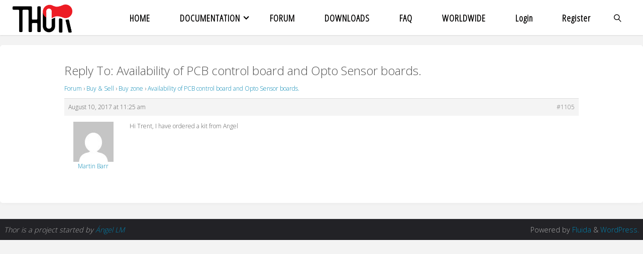

--- FILE ---
content_type: text/html; charset=UTF-8
request_url: http://thor.angel-lm.com/forums/reply/1-240/
body_size: 55673
content:
<!DOCTYPE html>
<html lang="en-US">
<head>
<meta name="viewport" content="width=device-width, user-scalable=yes, initial-scale=1.0">
<meta http-equiv="X-UA-Compatible" content="IE=edge" /><meta charset="UTF-8">
<link rel="profile" href="http://gmpg.org/xfn/11">
<title>Thor</title>
<meta name='robots' content='max-image-preview:large' />
<link rel='dns-prefetch' href='//fonts.googleapis.com' />
<link rel="alternate" type="application/rss+xml" title="Thor &raquo; Feed" href="http://thor.angel-lm.com/feed/" />
<link rel="alternate" type="application/rss+xml" title="Thor &raquo; Comments Feed" href="http://thor.angel-lm.com/comments/feed/" />
<link rel="alternate" title="oEmbed (JSON)" type="application/json+oembed" href="http://thor.angel-lm.com/wp-json/oembed/1.0/embed?url=http%3A%2F%2Fthor.angel-lm.com%2Fforums%2Freply%2F1-240%2F" />
<link rel="alternate" title="oEmbed (XML)" type="text/xml+oembed" href="http://thor.angel-lm.com/wp-json/oembed/1.0/embed?url=http%3A%2F%2Fthor.angel-lm.com%2Fforums%2Freply%2F1-240%2F&#038;format=xml" />
<style id='wp-img-auto-sizes-contain-inline-css'>
img:is([sizes=auto i],[sizes^="auto," i]){contain-intrinsic-size:3000px 1500px}
/*# sourceURL=wp-img-auto-sizes-contain-inline-css */
</style>
<style id='wp-emoji-styles-inline-css'>

	img.wp-smiley, img.emoji {
		display: inline !important;
		border: none !important;
		box-shadow: none !important;
		height: 1em !important;
		width: 1em !important;
		margin: 0 0.07em !important;
		vertical-align: -0.1em !important;
		background: none !important;
		padding: 0 !important;
	}
/*# sourceURL=wp-emoji-styles-inline-css */
</style>
<style id='wp-block-library-inline-css'>
:root{--wp-block-synced-color:#7a00df;--wp-block-synced-color--rgb:122,0,223;--wp-bound-block-color:var(--wp-block-synced-color);--wp-editor-canvas-background:#ddd;--wp-admin-theme-color:#007cba;--wp-admin-theme-color--rgb:0,124,186;--wp-admin-theme-color-darker-10:#006ba1;--wp-admin-theme-color-darker-10--rgb:0,107,160.5;--wp-admin-theme-color-darker-20:#005a87;--wp-admin-theme-color-darker-20--rgb:0,90,135;--wp-admin-border-width-focus:2px}@media (min-resolution:192dpi){:root{--wp-admin-border-width-focus:1.5px}}.wp-element-button{cursor:pointer}:root .has-very-light-gray-background-color{background-color:#eee}:root .has-very-dark-gray-background-color{background-color:#313131}:root .has-very-light-gray-color{color:#eee}:root .has-very-dark-gray-color{color:#313131}:root .has-vivid-green-cyan-to-vivid-cyan-blue-gradient-background{background:linear-gradient(135deg,#00d084,#0693e3)}:root .has-purple-crush-gradient-background{background:linear-gradient(135deg,#34e2e4,#4721fb 50%,#ab1dfe)}:root .has-hazy-dawn-gradient-background{background:linear-gradient(135deg,#faaca8,#dad0ec)}:root .has-subdued-olive-gradient-background{background:linear-gradient(135deg,#fafae1,#67a671)}:root .has-atomic-cream-gradient-background{background:linear-gradient(135deg,#fdd79a,#004a59)}:root .has-nightshade-gradient-background{background:linear-gradient(135deg,#330968,#31cdcf)}:root .has-midnight-gradient-background{background:linear-gradient(135deg,#020381,#2874fc)}:root{--wp--preset--font-size--normal:16px;--wp--preset--font-size--huge:42px}.has-regular-font-size{font-size:1em}.has-larger-font-size{font-size:2.625em}.has-normal-font-size{font-size:var(--wp--preset--font-size--normal)}.has-huge-font-size{font-size:var(--wp--preset--font-size--huge)}.has-text-align-center{text-align:center}.has-text-align-left{text-align:left}.has-text-align-right{text-align:right}.has-fit-text{white-space:nowrap!important}#end-resizable-editor-section{display:none}.aligncenter{clear:both}.items-justified-left{justify-content:flex-start}.items-justified-center{justify-content:center}.items-justified-right{justify-content:flex-end}.items-justified-space-between{justify-content:space-between}.screen-reader-text{border:0;clip-path:inset(50%);height:1px;margin:-1px;overflow:hidden;padding:0;position:absolute;width:1px;word-wrap:normal!important}.screen-reader-text:focus{background-color:#ddd;clip-path:none;color:#444;display:block;font-size:1em;height:auto;left:5px;line-height:normal;padding:15px 23px 14px;text-decoration:none;top:5px;width:auto;z-index:100000}html :where(.has-border-color){border-style:solid}html :where([style*=border-top-color]){border-top-style:solid}html :where([style*=border-right-color]){border-right-style:solid}html :where([style*=border-bottom-color]){border-bottom-style:solid}html :where([style*=border-left-color]){border-left-style:solid}html :where([style*=border-width]){border-style:solid}html :where([style*=border-top-width]){border-top-style:solid}html :where([style*=border-right-width]){border-right-style:solid}html :where([style*=border-bottom-width]){border-bottom-style:solid}html :where([style*=border-left-width]){border-left-style:solid}html :where(img[class*=wp-image-]){height:auto;max-width:100%}:where(figure){margin:0 0 1em}html :where(.is-position-sticky){--wp-admin--admin-bar--position-offset:var(--wp-admin--admin-bar--height,0px)}@media screen and (max-width:600px){html :where(.is-position-sticky){--wp-admin--admin-bar--position-offset:0px}}

/*# sourceURL=wp-block-library-inline-css */
</style><style id='global-styles-inline-css'>
:root{--wp--preset--aspect-ratio--square: 1;--wp--preset--aspect-ratio--4-3: 4/3;--wp--preset--aspect-ratio--3-4: 3/4;--wp--preset--aspect-ratio--3-2: 3/2;--wp--preset--aspect-ratio--2-3: 2/3;--wp--preset--aspect-ratio--16-9: 16/9;--wp--preset--aspect-ratio--9-16: 9/16;--wp--preset--color--black: #000000;--wp--preset--color--cyan-bluish-gray: #abb8c3;--wp--preset--color--white: #ffffff;--wp--preset--color--pale-pink: #f78da7;--wp--preset--color--vivid-red: #cf2e2e;--wp--preset--color--luminous-vivid-orange: #ff6900;--wp--preset--color--luminous-vivid-amber: #fcb900;--wp--preset--color--light-green-cyan: #7bdcb5;--wp--preset--color--vivid-green-cyan: #00d084;--wp--preset--color--pale-cyan-blue: #8ed1fc;--wp--preset--color--vivid-cyan-blue: #0693e3;--wp--preset--color--vivid-purple: #9b51e0;--wp--preset--color--accent-1: #0085b2;--wp--preset--color--accent-2: #f42b00;--wp--preset--color--headings: #333;--wp--preset--color--sitetext: #555;--wp--preset--color--sitebg: #fff;--wp--preset--gradient--vivid-cyan-blue-to-vivid-purple: linear-gradient(135deg,rgb(6,147,227) 0%,rgb(155,81,224) 100%);--wp--preset--gradient--light-green-cyan-to-vivid-green-cyan: linear-gradient(135deg,rgb(122,220,180) 0%,rgb(0,208,130) 100%);--wp--preset--gradient--luminous-vivid-amber-to-luminous-vivid-orange: linear-gradient(135deg,rgb(252,185,0) 0%,rgb(255,105,0) 100%);--wp--preset--gradient--luminous-vivid-orange-to-vivid-red: linear-gradient(135deg,rgb(255,105,0) 0%,rgb(207,46,46) 100%);--wp--preset--gradient--very-light-gray-to-cyan-bluish-gray: linear-gradient(135deg,rgb(238,238,238) 0%,rgb(169,184,195) 100%);--wp--preset--gradient--cool-to-warm-spectrum: linear-gradient(135deg,rgb(74,234,220) 0%,rgb(151,120,209) 20%,rgb(207,42,186) 40%,rgb(238,44,130) 60%,rgb(251,105,98) 80%,rgb(254,248,76) 100%);--wp--preset--gradient--blush-light-purple: linear-gradient(135deg,rgb(255,206,236) 0%,rgb(152,150,240) 100%);--wp--preset--gradient--blush-bordeaux: linear-gradient(135deg,rgb(254,205,165) 0%,rgb(254,45,45) 50%,rgb(107,0,62) 100%);--wp--preset--gradient--luminous-dusk: linear-gradient(135deg,rgb(255,203,112) 0%,rgb(199,81,192) 50%,rgb(65,88,208) 100%);--wp--preset--gradient--pale-ocean: linear-gradient(135deg,rgb(255,245,203) 0%,rgb(182,227,212) 50%,rgb(51,167,181) 100%);--wp--preset--gradient--electric-grass: linear-gradient(135deg,rgb(202,248,128) 0%,rgb(113,206,126) 100%);--wp--preset--gradient--midnight: linear-gradient(135deg,rgb(2,3,129) 0%,rgb(40,116,252) 100%);--wp--preset--font-size--small: 10px;--wp--preset--font-size--medium: 20px;--wp--preset--font-size--large: 25px;--wp--preset--font-size--x-large: 42px;--wp--preset--font-size--normal: 16px;--wp--preset--font-size--larger: 40px;--wp--preset--spacing--20: 0.44rem;--wp--preset--spacing--30: 0.67rem;--wp--preset--spacing--40: 1rem;--wp--preset--spacing--50: 1.5rem;--wp--preset--spacing--60: 2.25rem;--wp--preset--spacing--70: 3.38rem;--wp--preset--spacing--80: 5.06rem;--wp--preset--shadow--natural: 6px 6px 9px rgba(0, 0, 0, 0.2);--wp--preset--shadow--deep: 12px 12px 50px rgba(0, 0, 0, 0.4);--wp--preset--shadow--sharp: 6px 6px 0px rgba(0, 0, 0, 0.2);--wp--preset--shadow--outlined: 6px 6px 0px -3px rgb(255, 255, 255), 6px 6px rgb(0, 0, 0);--wp--preset--shadow--crisp: 6px 6px 0px rgb(0, 0, 0);}:where(.is-layout-flex){gap: 0.5em;}:where(.is-layout-grid){gap: 0.5em;}body .is-layout-flex{display: flex;}.is-layout-flex{flex-wrap: wrap;align-items: center;}.is-layout-flex > :is(*, div){margin: 0;}body .is-layout-grid{display: grid;}.is-layout-grid > :is(*, div){margin: 0;}:where(.wp-block-columns.is-layout-flex){gap: 2em;}:where(.wp-block-columns.is-layout-grid){gap: 2em;}:where(.wp-block-post-template.is-layout-flex){gap: 1.25em;}:where(.wp-block-post-template.is-layout-grid){gap: 1.25em;}.has-black-color{color: var(--wp--preset--color--black) !important;}.has-cyan-bluish-gray-color{color: var(--wp--preset--color--cyan-bluish-gray) !important;}.has-white-color{color: var(--wp--preset--color--white) !important;}.has-pale-pink-color{color: var(--wp--preset--color--pale-pink) !important;}.has-vivid-red-color{color: var(--wp--preset--color--vivid-red) !important;}.has-luminous-vivid-orange-color{color: var(--wp--preset--color--luminous-vivid-orange) !important;}.has-luminous-vivid-amber-color{color: var(--wp--preset--color--luminous-vivid-amber) !important;}.has-light-green-cyan-color{color: var(--wp--preset--color--light-green-cyan) !important;}.has-vivid-green-cyan-color{color: var(--wp--preset--color--vivid-green-cyan) !important;}.has-pale-cyan-blue-color{color: var(--wp--preset--color--pale-cyan-blue) !important;}.has-vivid-cyan-blue-color{color: var(--wp--preset--color--vivid-cyan-blue) !important;}.has-vivid-purple-color{color: var(--wp--preset--color--vivid-purple) !important;}.has-black-background-color{background-color: var(--wp--preset--color--black) !important;}.has-cyan-bluish-gray-background-color{background-color: var(--wp--preset--color--cyan-bluish-gray) !important;}.has-white-background-color{background-color: var(--wp--preset--color--white) !important;}.has-pale-pink-background-color{background-color: var(--wp--preset--color--pale-pink) !important;}.has-vivid-red-background-color{background-color: var(--wp--preset--color--vivid-red) !important;}.has-luminous-vivid-orange-background-color{background-color: var(--wp--preset--color--luminous-vivid-orange) !important;}.has-luminous-vivid-amber-background-color{background-color: var(--wp--preset--color--luminous-vivid-amber) !important;}.has-light-green-cyan-background-color{background-color: var(--wp--preset--color--light-green-cyan) !important;}.has-vivid-green-cyan-background-color{background-color: var(--wp--preset--color--vivid-green-cyan) !important;}.has-pale-cyan-blue-background-color{background-color: var(--wp--preset--color--pale-cyan-blue) !important;}.has-vivid-cyan-blue-background-color{background-color: var(--wp--preset--color--vivid-cyan-blue) !important;}.has-vivid-purple-background-color{background-color: var(--wp--preset--color--vivid-purple) !important;}.has-black-border-color{border-color: var(--wp--preset--color--black) !important;}.has-cyan-bluish-gray-border-color{border-color: var(--wp--preset--color--cyan-bluish-gray) !important;}.has-white-border-color{border-color: var(--wp--preset--color--white) !important;}.has-pale-pink-border-color{border-color: var(--wp--preset--color--pale-pink) !important;}.has-vivid-red-border-color{border-color: var(--wp--preset--color--vivid-red) !important;}.has-luminous-vivid-orange-border-color{border-color: var(--wp--preset--color--luminous-vivid-orange) !important;}.has-luminous-vivid-amber-border-color{border-color: var(--wp--preset--color--luminous-vivid-amber) !important;}.has-light-green-cyan-border-color{border-color: var(--wp--preset--color--light-green-cyan) !important;}.has-vivid-green-cyan-border-color{border-color: var(--wp--preset--color--vivid-green-cyan) !important;}.has-pale-cyan-blue-border-color{border-color: var(--wp--preset--color--pale-cyan-blue) !important;}.has-vivid-cyan-blue-border-color{border-color: var(--wp--preset--color--vivid-cyan-blue) !important;}.has-vivid-purple-border-color{border-color: var(--wp--preset--color--vivid-purple) !important;}.has-vivid-cyan-blue-to-vivid-purple-gradient-background{background: var(--wp--preset--gradient--vivid-cyan-blue-to-vivid-purple) !important;}.has-light-green-cyan-to-vivid-green-cyan-gradient-background{background: var(--wp--preset--gradient--light-green-cyan-to-vivid-green-cyan) !important;}.has-luminous-vivid-amber-to-luminous-vivid-orange-gradient-background{background: var(--wp--preset--gradient--luminous-vivid-amber-to-luminous-vivid-orange) !important;}.has-luminous-vivid-orange-to-vivid-red-gradient-background{background: var(--wp--preset--gradient--luminous-vivid-orange-to-vivid-red) !important;}.has-very-light-gray-to-cyan-bluish-gray-gradient-background{background: var(--wp--preset--gradient--very-light-gray-to-cyan-bluish-gray) !important;}.has-cool-to-warm-spectrum-gradient-background{background: var(--wp--preset--gradient--cool-to-warm-spectrum) !important;}.has-blush-light-purple-gradient-background{background: var(--wp--preset--gradient--blush-light-purple) !important;}.has-blush-bordeaux-gradient-background{background: var(--wp--preset--gradient--blush-bordeaux) !important;}.has-luminous-dusk-gradient-background{background: var(--wp--preset--gradient--luminous-dusk) !important;}.has-pale-ocean-gradient-background{background: var(--wp--preset--gradient--pale-ocean) !important;}.has-electric-grass-gradient-background{background: var(--wp--preset--gradient--electric-grass) !important;}.has-midnight-gradient-background{background: var(--wp--preset--gradient--midnight) !important;}.has-small-font-size{font-size: var(--wp--preset--font-size--small) !important;}.has-medium-font-size{font-size: var(--wp--preset--font-size--medium) !important;}.has-large-font-size{font-size: var(--wp--preset--font-size--large) !important;}.has-x-large-font-size{font-size: var(--wp--preset--font-size--x-large) !important;}
/*# sourceURL=global-styles-inline-css */
</style>

<style id='classic-theme-styles-inline-css'>
/*! This file is auto-generated */
.wp-block-button__link{color:#fff;background-color:#32373c;border-radius:9999px;box-shadow:none;text-decoration:none;padding:calc(.667em + 2px) calc(1.333em + 2px);font-size:1.125em}.wp-block-file__button{background:#32373c;color:#fff;text-decoration:none}
/*# sourceURL=/wp-includes/css/classic-themes.min.css */
</style>
<link rel='stylesheet' id='editorskit-frontend-css' href='http://thor.angel-lm.com/wp-content/plugins/block-options/build/style.build.css?ver=new' media='all' />
<link rel='stylesheet' id='bbp-default-css' href='http://thor.angel-lm.com/wp-content/plugins/bbpress/templates/default/css/bbpress.min.css?ver=2.6.14' media='all' />
<link rel='stylesheet' id='wpsm_counter-font-awesome-front-css' href='http://thor.angel-lm.com/wp-content/plugins/counter-number-showcase/assets/css/font-awesome/css/font-awesome.min.css?ver=6.9' media='all' />
<link rel='stylesheet' id='wpsm_counter_bootstrap-front-css' href='http://thor.angel-lm.com/wp-content/plugins/counter-number-showcase/assets/css/bootstrap-front.css?ver=6.9' media='all' />
<link rel='stylesheet' id='wpsm_counter_column-css' href='http://thor.angel-lm.com/wp-content/plugins/counter-number-showcase/assets/css/counter-column.css?ver=6.9' media='all' />
<link rel='stylesheet' id='bsp-css' href='http://thor.angel-lm.com/wp-content/plugins/bbp-style-pack/css/bspstyle.css?ver=1765131797' media='screen' />
<link rel='stylesheet' id='dashicons-css' href='http://thor.angel-lm.com/wp-includes/css/dashicons.min.css?ver=6.9' media='all' />
<link rel='stylesheet' id='bsp_quotes-css' href='http://thor.angel-lm.com/wp-content/plugins/bbp-style-pack/css/bspstyle-quotes.css?ver=1765131797' media='all' />
<link rel='stylesheet' id='fluida-themefonts-css' href='http://thor.angel-lm.com/wp-content/themes/fluida/resources/fonts/fontfaces.css?ver=1.8.8' media='all' />
<link rel='stylesheet' id='fluida-googlefonts-css' href='//fonts.googleapis.com/css?family=Open+Sans%3A%7COpen+Sans+Condensed%3A300%7COpen+Sans%3A100%2C200%2C300%2C400%2C500%2C600%2C700%2C800%2C900%7COpen+Sans+Condensed%3A600%2C300%7COpen+Sans%3A700%7COpen+Sans%3A300&#038;ver=1.8.8' media='all' />
<link rel='stylesheet' id='fluida-main-css' href='http://thor.angel-lm.com/wp-content/themes/fluida/style.css?ver=1.8.8' media='all' />
<style id='fluida-main-inline-css'>
 #site-header-main-inside, #container, #colophon-inside, #footer-inside, #breadcrumbs-container-inside, #wp-custom-header { margin: 0 auto; max-width: 1920px; } #site-header-main { left: 0; right: 0; } #primary { width: 320px; } #secondary { width: 320px; } #container.one-column { } #container.two-columns-right #secondary { float: right; } #container.two-columns-right .main, .two-columns-right #breadcrumbs { width: calc( 98% - 320px ); float: left; } #container.two-columns-left #primary { float: left; } #container.two-columns-left .main, .two-columns-left #breadcrumbs { width: calc( 98% - 320px ); float: right; } #container.three-columns-right #primary, #container.three-columns-left #primary, #container.three-columns-sided #primary { float: left; } #container.three-columns-right #secondary, #container.three-columns-left #secondary, #container.three-columns-sided #secondary { float: left; } #container.three-columns-right #primary, #container.three-columns-left #secondary { margin-left: 2%; margin-right: 2%; } #container.three-columns-right .main, .three-columns-right #breadcrumbs { width: calc( 96% - 640px ); float: left; } #container.three-columns-left .main, .three-columns-left #breadcrumbs { width: calc( 96% - 640px ); float: right; } #container.three-columns-sided #secondary { float: right; } #container.three-columns-sided .main, .three-columns-sided #breadcrumbs { width: calc( 96% - 640px ); float: right; margin: 0 calc( 2% + 320px ) 0 -1920px; } #site-text { clip: rect(1px, 1px, 1px, 1px); height: 1px; overflow: hidden; position: absolute !important; width: 1px; word-wrap: normal !important; } html { font-family: Open Sans; font-size: 16px; font-weight: 300; line-height: 1.8; } #site-title { font-family: Open Sans Condensed; font-size: 100%; font-weight: 300; } #access ul li a { font-family: Open Sans Condensed; font-size: 115%; font-weight: 600; } #access i.search-icon { ; } .widget-title { font-family: Open Sans; font-size: 100%; font-weight: 700; } .widget-container { font-family: Open Sans; font-size: 100%; font-weight: 300; } .entry-title, #reply-title, .woocommerce .main .page-title, .woocommerce .main .entry-title { font-family: Open Sans; font-size: 250%; font-weight: 300; } .content-masonry .entry-title { font-size: 187.5%; } h1 { font-size: 3.029em; } h2 { font-size: 2.678em; } h3 { font-size: 2.327em; } h4 { font-size: 1.976em; } h5 { font-size: 1.625em; } h6 { font-size: 1.274em; } h1, h2, h3, h4, h5, h6 { font-family: Open Sans Condensed; font-weight: 300; } .lp-staticslider .staticslider-caption-title, .seriousslider.seriousslider-theme .seriousslider-caption-title { font-family: Open Sans Condensed; } body { color: #555; background-color: #F3F3F3; } #site-header-main, #site-header-main-inside, #access ul li a, #access ul ul, #access::after { background-color: #fff; } #access .menu-main-search .searchform { border-color: #020000; background-color: #020000; } .menu-search-animated .searchform input[type="search"], .menu-search-animated .searchform input[type="search"]:focus { color: #fff; } #header a { color: #0085b2; } #access > div > ul > li, #access > div > ul > li > a { color: #020000; } #access ul.sub-menu li a, #access ul.children li a { color: #555; } #access ul.sub-menu li:hover > a, #access ul.children li:hover > a { background-color: rgba(85,85,85,0.1); } #access > div > ul > li:hover > a { color: #fff; } #access ul > li.current_page_item > a, #access ul > li.current-menu-item > a, #access ul > li.current_page_ancestor > a, #access ul > li.current-menu-ancestor > a, #access .sub-menu, #access .children { border-top-color: #020000; } #access ul ul ul { border-left-color: rgba(85,85,85,0.5); } #access > div > ul > li:hover > a { background-color: #020000; } #access ul.children > li.current_page_item > a, #access ul.sub-menu > li.current-menu-item > a, #access ul.children > li.current_page_ancestor > a, #access ul.sub-menu > li.current-menu-ancestor > a { border-color: #555; } .searchform .searchsubmit, .searchform:hover input[type="search"], .searchform input[type="search"]:focus { color: #fff; background-color: transparent; } .searchform::after, .searchform input[type="search"]:focus, .searchform .searchsubmit:hover { background-color: #0085b2; } article.hentry, #primary, .searchform, .main > div:not(#content-masonry), .main > header, .main > nav#nav-below, .pagination span, .pagination a, #nav-old-below .nav-previous, #nav-old-below .nav-next { background-color: #fff; } #breadcrumbs-container { background-color: #f8f8f8;} #secondary { ; } #colophon, #footer { background-color: #222226; color: #AAA; } span.entry-format { color: #0085b2; } .format-aside { border-top-color: #F3F3F3; } article.hentry .post-thumbnail-container { background-color: rgba(85,85,85,0.15); } .entry-content blockquote::before, .entry-content blockquote::after { color: rgba(85,85,85,0.1); } .entry-content h1, .entry-content h2, .entry-content h3, .entry-content h4, .lp-text-content h1, .lp-text-content h2, .lp-text-content h3, .lp-text-content h4 { color: #333; } a { color: #0085b2; } a:hover, .entry-meta span a:hover, .comments-link a:hover { color: #f42b00; } #footer a, .page-title strong { color: #0085b2; } #footer a:hover, #site-title a:hover span { color: #f42b00; } #access > div > ul > li.menu-search-animated:hover i { color: #fff; } .continue-reading-link { color: #fff; background-color: #f42b00} .continue-reading-link:before { background-color: #0085b2} .continue-reading-link:hover { color: #fff; } header.pad-container { border-top-color: #0085b2; } article.sticky:after { background-color: rgba(0,133,178,1); } .socials a:before { color: #0085b2; } .socials a:hover:before { color: #f42b00; } .fluida-normalizedtags #content .tagcloud a { color: #fff; background-color: #0085b2; } .fluida-normalizedtags #content .tagcloud a:hover { background-color: #f42b00; } #toTop .icon-back2top:before { color: #0085b2; } #toTop:hover .icon-back2top:before { color: #f42b00; } .entry-meta .icon-metas:before { color: #f42b00; } .page-link a:hover { border-top-color: #f42b00; } #site-title span a span:nth-child(1) { background-color: #0085b2; color: #fff; width: 1.4em; margin-right: .1em; text-align: center; line-height: 1.4; font-weight: 300; } #site-title span a:hover span:nth-child(1) { background-color: #f42b00; } .fluida-caption-one .main .wp-caption .wp-caption-text { border-bottom-color: #eeeeee; } .fluida-caption-two .main .wp-caption .wp-caption-text { background-color: #f5f5f5; } .fluida-image-one .entry-content img[class*="align"], .fluida-image-one .entry-summary img[class*="align"], .fluida-image-two .entry-content img[class*='align'], .fluida-image-two .entry-summary img[class*='align'] { border-color: #eeeeee; } .fluida-image-five .entry-content img[class*='align'], .fluida-image-five .entry-summary img[class*='align'] { border-color: #0085b2; } /* diffs */ span.edit-link a.post-edit-link, span.edit-link a.post-edit-link:hover, span.edit-link .icon-edit:before { color: #9a9a9a; } .searchform { border-color: #ebebeb; } .entry-meta span, .entry-utility span, .entry-meta time, .comment-meta a, #breadcrumbs-nav .icon-angle-right::before, .footermenu ul li span.sep { color: #9a9a9a; } #footer { border-top-color: #36363a; } #colophon .widget-container:after { background-color: #36363a; } #commentform { max-width:650px;} code, .reply a:after, #nav-below .nav-previous a:before, #nav-below .nav-next a:before, .reply a:after { background-color: #eeeeee; } pre, .entry-meta .author, nav.sidebarmenu, .page-link > span, article .author-info, .comment-author, .commentlist .comment-body, .commentlist .pingback, nav.sidebarmenu li a { border-color: #eeeeee; } select, input[type], textarea { color: #555; } button, input[type="button"], input[type="submit"], input[type="reset"] { background-color: #0085b2; color: #fff; } button:hover, input[type="button"]:hover, input[type="submit"]:hover, input[type="reset"]:hover { background-color: #f42b00; } select, input[type], textarea { border-color: #e9e9e9; } input[type]:hover, textarea:hover, select:hover, input[type]:focus, textarea:focus, select:focus { border-color: #cdcdcd; } hr { background-color: #e9e9e9; } #toTop { background-color: rgba(250,250,250,0.8) } /* gutenberg */ .wp-block-image.alignwide { margin-left: -15%; margin-right: -15%; } .wp-block-image.alignwide img { width: 130%; max-width: 130%; } .has-accent-1-color, .has-accent-1-color:hover { color: #0085b2; } .has-accent-2-color, .has-accent-2-color:hover { color: #f42b00; } .has-headings-color, .has-headings-color:hover { color: #333; } .has-sitetext-color, .has-sitetext-color:hover { color: #555; } .has-sitebg-color, .has-sitebg-color:hover { color: #fff; } .has-accent-1-background-color { background-color: #0085b2; } .has-accent-2-background-color { background-color: #f42b00; } .has-headings-background-color { background-color: #333; } .has-sitetext-background-color { background-color: #555; } .has-sitebg-background-color { background-color: #fff; } .has-small-font-size { font-size: 10px; } .has-regular-font-size { font-size: 16px; } .has-large-font-size { font-size: 25px; } .has-larger-font-size { font-size: 40px; } .has-huge-font-size { font-size: 40px; } /* woocommerce */ .woocommerce-page #respond input#submit.alt, .woocommerce a.button.alt, .woocommerce-page button.button.alt, .woocommerce input.button.alt, .woocommerce #respond input#submit, .woocommerce a.button, .woocommerce button.button, .woocommerce input.button { background-color: #0085b2; color: #fff; line-height: 1.8; } .woocommerce #respond input#submit:hover, .woocommerce a.button:hover, .woocommerce button.button:hover, .woocommerce input.button:hover { background-color: #22a7d4; color: #fff;} .woocommerce-page #respond input#submit.alt, .woocommerce a.button.alt, .woocommerce-page button.button.alt, .woocommerce input.button.alt { background-color: #f42b00; color: #fff; line-height: 1.8; } .woocommerce-page #respond input#submit.alt:hover, .woocommerce a.button.alt:hover, .woocommerce-page button.button.alt:hover, .woocommerce input.button.alt:hover { background-color: #ff4d22; color: #fff;} .woocommerce div.product .woocommerce-tabs ul.tabs li.active { border-bottom-color: #fff; } .woocommerce #respond input#submit.alt.disabled, .woocommerce #respond input#submit.alt.disabled:hover, .woocommerce #respond input#submit.alt:disabled, .woocommerce #respond input#submit.alt:disabled:hover, .woocommerce #respond input#submit.alt[disabled]:disabled, .woocommerce #respond input#submit.alt[disabled]:disabled:hover, .woocommerce a.button.alt.disabled, .woocommerce a.button.alt.disabled:hover, .woocommerce a.button.alt:disabled, .woocommerce a.button.alt:disabled:hover, .woocommerce a.button.alt[disabled]:disabled, .woocommerce a.button.alt[disabled]:disabled:hover, .woocommerce button.button.alt.disabled, .woocommerce button.button.alt.disabled:hover, .woocommerce button.button.alt:disabled, .woocommerce button.button.alt:disabled:hover, .woocommerce button.button.alt[disabled]:disabled, .woocommerce button.button.alt[disabled]:disabled:hover, .woocommerce input.button.alt.disabled, .woocommerce input.button.alt.disabled:hover, .woocommerce input.button.alt:disabled, .woocommerce input.button.alt:disabled:hover, .woocommerce input.button.alt[disabled]:disabled, .woocommerce input.button.alt[disabled]:disabled:hover { background-color: #f42b00; } .woocommerce ul.products li.product .price, .woocommerce div.product p.price, .woocommerce div.product span.price { color: #232323 } #add_payment_method #payment, .woocommerce-cart #payment, .woocommerce-checkout #payment { background: #f5f5f5; } /* mobile menu */ nav#mobile-menu { background-color: #fff; color: #020000;} #mobile-menu .menu-main-search input[type="search"] { color: #020000; } .main .entry-content, .main .entry-summary { text-align: inherit; } .main p, .main ul, .main ol, .main dd, .main pre, .main hr { margin-bottom: 1em; } .main .entry-content p { text-indent: 0em; } .main a.post-featured-image { background-position: center center; } #content { margin-top: 20px; } #content { padding-left: 0px; padding-right: 0px; } #header-widget-area { width: 33%; left: calc(50% - 33% / 2); } .fluida-stripped-table .main thead th, .fluida-bordered-table .main thead th, .fluida-stripped-table .main td, .fluida-stripped-table .main th, .fluida-bordered-table .main th, .fluida-bordered-table .main td { border-color: #e9e9e9; } .fluida-clean-table .main th, .fluida-stripped-table .main tr:nth-child(even) td, .fluida-stripped-table .main tr:nth-child(even) th { background-color: #f6f6f6; } .fluida-cropped-featured .main .post-thumbnail-container { height: 230px; } .fluida-responsive-featured .main .post-thumbnail-container { max-height: 230px; height: auto; } #secondary { border: 0; box-shadow: none; } #primary + #secondary { padding-left: 1em; } article.hentry .article-inner, #breadcrumbs-nav, body.woocommerce.woocommerce-page #breadcrumbs-nav, #content-masonry article.hentry .article-inner, .pad-container { padding-left: 10%; padding-right: 10%; } .fluida-magazine-two.archive #breadcrumbs-nav, .fluida-magazine-two.archive .pad-container, .fluida-magazine-two.search #breadcrumbs-nav, .fluida-magazine-two.search .pad-container, .fluida-magazine-two.page-template-template-page-with-intro #breadcrumbs-nav, .fluida-magazine-two.page-template-template-page-with-intro .pad-container { padding-left: 5%; padding-right: 5%; } .fluida-magazine-three.archive #breadcrumbs-nav, .fluida-magazine-three.archive .pad-container, .fluida-magazine-three.search #breadcrumbs-nav, .fluida-magazine-three.search .pad-container, .fluida-magazine-three.page-template-template-page-with-intro #breadcrumbs-nav, .fluida-magazine-three.page-template-template-page-with-intro .pad-container { padding-left: 3.3333333333333%; padding-right: 3.3333333333333%; } #site-header-main { height:70px; } #sheader, .identity, #nav-toggle { height:70px; line-height:70px; } #access div > ul > li > a { line-height:68px; } #access .menu-main-search > a, #branding { height:70px; } .fluida-responsive-headerimage #masthead #header-image-main-inside { max-height: 100px; } .fluida-cropped-headerimage #masthead div.header-image { height: 100px; } #masthead #site-header-main { position: fixed; top: 0; box-shadow: 0 0 3px rgba(0,0,0,0.2); } #header-image-main { margin-top: 70px; } .fluida-landing-page .lp-blocks-inside, .fluida-landing-page .lp-boxes-inside, .fluida-landing-page .lp-text-inside, .fluida-landing-page .lp-posts-inside, .fluida-landing-page .lp-section-header { max-width: 1920px; } .seriousslider-theme .seriousslider-caption-buttons a:nth-child(2n+1), a.staticslider-button:nth-child(2n+1) { color: #555; border-color: #fff; background-color: #fff; } .seriousslider-theme .seriousslider-caption-buttons a:nth-child(2n+1):hover, a.staticslider-button:nth-child(2n+1):hover { color: #fff; } .seriousslider-theme .seriousslider-caption-buttons a:nth-child(2n), a.staticslider-button:nth-child(2n) { border-color: #fff; color: #fff; } .seriousslider-theme .seriousslider-caption-buttons a:nth-child(2n):hover, .staticslider-button:nth-child(2n):hover { color: #555; background-color: #fff; } .lp-blocks { ; } .lp-block > i::before { color: #0085b2; } .lp-block:hover i::before { color: #f42b00; } .lp-block i:after { background-color: #0085b2; } .lp-block:hover i:after { background-color: #f42b00; } .lp-block-text, .lp-boxes-static .lp-box-text, .lp-section-desc { color: #919191; } .lp-text { background-color: #FFF; } .lp-boxes-1 .lp-box .lp-box-image { height: 250px; } .lp-boxes-1.lp-boxes-animated .lp-box:hover .lp-box-text { max-height: 150px; } .lp-boxes-2 .lp-box .lp-box-image { height: 400px; } .lp-boxes-2.lp-boxes-animated .lp-box:hover .lp-box-text { max-height: 300px; } .lp-box-readmore { color: #0085b2; } .lp-boxes { ; } .lp-boxes .lp-box-overlay { background-color: rgba(0,133,178, 0.9); } .lpbox-rnd1 { background-color: #c8c8c8; } .lpbox-rnd2 { background-color: #c3c3c3; } .lpbox-rnd3 { background-color: #bebebe; } .lpbox-rnd4 { background-color: #b9b9b9; } .lpbox-rnd5 { background-color: #b4b4b4; } .lpbox-rnd6 { background-color: #afafaf; } .lpbox-rnd7 { background-color: #aaaaaa; } .lpbox-rnd8 { background-color: #a5a5a5; } 
/*# sourceURL=fluida-main-inline-css */
</style>
<script id="jquery-core-js-extra">
var SDT_DATA = {"ajaxurl":"http://thor.angel-lm.com/wp-admin/admin-ajax.php","siteUrl":"http://thor.angel-lm.com/","pluginsUrl":"http://thor.angel-lm.com/wp-content/plugins","isAdmin":""};
//# sourceURL=jquery-core-js-extra
</script>
<script src="http://thor.angel-lm.com/wp-includes/js/jquery/jquery.min.js?ver=3.7.1" id="jquery-core-js"></script>
<script src="http://thor.angel-lm.com/wp-includes/js/jquery/jquery-migrate.min.js?ver=3.4.1" id="jquery-migrate-js"></script>
<script id="bsp_quote-js-extra">
var bsp_ajax_object = {"ajax_url":"http://thor.angel-lm.com/wp-admin/admin-ajax.php","quote":"d59d3486f0"};
//# sourceURL=bsp_quote-js-extra
</script>
<script src="http://thor.angel-lm.com/wp-content/plugins/bbp-style-pack/js/bsp_quote.js?ver=6.4.4" id="bsp_quote-js"></script>
<link rel="https://api.w.org/" href="http://thor.angel-lm.com/wp-json/" /><link rel="EditURI" type="application/rsd+xml" title="RSD" href="http://thor.angel-lm.com/xmlrpc.php?rsd" />
<meta name="generator" content="WordPress 6.9" />
<link rel="canonical" href="http://thor.angel-lm.com/forums/reply/1-240/" />
<link rel='shortlink' href='http://thor.angel-lm.com/?p=1105' />
<script src="https://tarptaeya.github.io/repo-card/repo-card.js"></script>

<meta name="twitter:card" content="summary_large_image">
<meta name="twitter:creator" content="@_AngelLM">
<meta name="twitter:site" content="@http://thor.angel-lm.com">
<meta name="twitter:description" content="Welcome to Thor's community! Here you will find everything you need to create your own Thor robot.">
<meta name="twitter:title" content="Thor - DIY 3D Printed Robot Arm">
<meta name="twitter:image" content="http://thor.angel-lm.com/wp-content/uploads/2021/08/twitterImage2.png">
<meta name="twitter:image:alt" content="Thor website front page">
<style>.recentcomments a{display:inline !important;padding:0 !important;margin:0 !important;}</style><link rel="icon" href="http://thor.angel-lm.com/wp-content/uploads/2021/08/cropped-iconothor-1-32x32.png" sizes="32x32" />
<link rel="icon" href="http://thor.angel-lm.com/wp-content/uploads/2021/08/cropped-iconothor-1-192x192.png" sizes="192x192" />
<link rel="apple-touch-icon" href="http://thor.angel-lm.com/wp-content/uploads/2021/08/cropped-iconothor-1-180x180.png" />
<meta name="msapplication-TileImage" content="http://thor.angel-lm.com/wp-content/uploads/2021/08/cropped-iconothor-1-270x270.png" />
		<style id="wp-custom-css">
			.documentation-button-on-hover:hover {
	background-color:#999999;
}


.lp-blocks-inside {
	padding: 1em 0;
}

#footer-inside {
	display: block;
	float: none;
	position: relative;
	overflow: hidden;
	padding: 0.5em;
}

#lp-page {
	padding-top: 0em;
}

#bbp-search-form {
	margin-bottom: 0.5em;
}

 
body.bbpress .entry-title {
    font-size: 150%;
}

body.bbpress .entry-content {
    padding-top: .5em;
} 

.wp-block-cover__inner-container p.has-text-align-center{
	margin-bottom: 0;
	font-weight: bold
}

div .staticslider-caption-title{
	font-size:4.5em;
	font-weight: 600
}

.staticslider-caption-text{
	font-weight: 600
}

.blocks-gallery-grid{
	width:100%;
	align:center;
}
		</style>
		</head>

<body class="reply bbpress bbp-no-js wp-singular reply-template-default single single-reply postid-1105 wp-custom-logo wp-embed-responsive wp-theme-fluida fluida-image-one fluida-caption-two fluida-totop-disabled fluida-stripped-table fluida-fixed-menu fluida-cropped-headerimage fluida-responsive-featured fluida-magazine-two fluida-magazine-layout fluida-comhide-in-posts fluida-comhide-in-pages fluida-comment-placeholder fluida-elementshadow fluida-elementradius fluida-normalizedtags fluida-article-animation-fade" itemscope itemtype="http://schema.org/WebPage">
			<a class="skip-link screen-reader-text" href="#main" title="Skip to content"> Skip to content </a>
	
<script type="text/javascript" id="bbp-swap-no-js-body-class">
	document.body.className = document.body.className.replace( 'bbp-no-js', 'bbp-js' );
</script>

		<div id="site-wrapper">

	<header id="masthead" class="cryout"  itemscope itemtype="http://schema.org/WPHeader">

		<div id="site-header-main">
			<div id="site-header-main-inside">

								<nav id="mobile-menu">
					<div><ul id="mobile-nav" class=""><li id="menu-item-188" class="menu-item menu-item-type-post_type menu-item-object-page menu-item-home menu-item-188"><a href="http://thor.angel-lm.com/"><span>Home</span></a></li>
<li id="menu-item-147" class="menu-item menu-item-type-post_type menu-item-object-page menu-item-has-children menu-item-147"><a href="http://thor.angel-lm.com/documentation/"><span>Documentation</span></a>
<ul class="sub-menu">
	<li id="menu-item-2126" class="menu-item menu-item-type-post_type menu-item-object-page menu-item-2126"><a href="http://thor.angel-lm.com/documentation/get-started/"><span>Get‎ Started</span></a></li>
	<li id="menu-item-2127" class="menu-item menu-item-type-post_type menu-item-object-page menu-item-2127"><a href="http://thor.angel-lm.com/documentation/bom/"><span>Bill‎ Of‎ Materials</span></a></li>
	<li id="menu-item-2128" class="menu-item menu-item-type-post_type menu-item-object-page menu-item-2128"><a href="http://thor.angel-lm.com/documentation/3d-printing-guide/"><span>3D‎ Printing‎ Guide</span></a></li>
	<li id="menu-item-2129" class="menu-item menu-item-type-post_type menu-item-object-page menu-item-2129"><a href="http://thor.angel-lm.com/documentation/assembly/"><span>Assembly‎ Guide</span></a></li>
	<li id="menu-item-2130" class="menu-item menu-item-type-post_type menu-item-object-page menu-item-2130"><a href="http://thor.angel-lm.com/documentation/electronics/"><span>Electronics‎</span></a></li>
	<li id="menu-item-2131" class="menu-item menu-item-type-post_type menu-item-object-page menu-item-2131"><a href="http://thor.angel-lm.com/documentation/firmware/"><span>Firmware</span></a></li>
	<li id="menu-item-2132" class="menu-item menu-item-type-post_type menu-item-object-page menu-item-2132"><a href="http://thor.angel-lm.com/documentation/control-software/"><span>Control‎ Software</span></a></li>
	<li id="menu-item-2133" class="menu-item menu-item-type-post_type menu-item-object-page menu-item-2133"><a href="http://thor.angel-lm.com/documentation/kinematics/"><span>Kinematics‎</span></a></li>
</ul>
</li>
<li id="menu-item-111" class="menu-item menu-item-type-custom menu-item-object-custom menu-item-111"><a href="http://thor.angel-lm.com/forums/"><span>Forum</span></a></li>
<li id="menu-item-61" class="menu-item menu-item-type-post_type menu-item-object-page menu-item-61"><a href="http://thor.angel-lm.com/downloads/"><span>Downloads</span></a></li>
<li id="menu-item-62" class="menu-item menu-item-type-post_type menu-item-object-page menu-item-62"><a href="http://thor.angel-lm.com/faq/"><span>FAQ</span></a></li>
<li id="menu-item-1785" class="menu-item menu-item-type-post_type menu-item-object-page menu-item-1785"><a href="http://thor.angel-lm.com/worldwide/"><span>Worldwide‎</span></a></li>
<li><a href="http://thor.angel-lm.com/wp-login.php">Login</a></li><li><a href="http://thor.angel-lm.com/wp-login.php?action=register">Register</a></li><li class='menu-main-search menu-search-animated'>
			<a role='link' href><i class='search-icon'></i><span class='screen-reader-text'>Search</span></a>
<form role="search" method="get" class="searchform" action="http://thor.angel-lm.com/">
	<label>
		<span class="screen-reader-text">Search for:</span>
		<input type="search" class="s" placeholder="Search" value="" name="s" />
	</label>
	<button type="submit" class="searchsubmit"><span class="screen-reader-text">Search</span><i class="blicon-magnifier"></i></button>
</form>

		</li></ul></div>					<button id="nav-cancel"><i class="blicon-cross3"></i></button>
				</nav> <!-- #mobile-menu -->
				
				<div id="branding">
					<div class="identity"><a href="http://thor.angel-lm.com/" id="logo" class="custom-logo-link" title="Thor" rel="home"><img   src="http://thor.angel-lm.com/wp-content/uploads/2025/05/cropped-logo_light.png" class="custom-logo" alt="Thor" decoding="async" /></a></div><div id="site-text"><div itemprop="headline" id="site-title"><span> <a href="http://thor.angel-lm.com/" title="An Open Source 3D Printable 6DOF Robotic Arm" rel="home">Thor</a> </span></div><span id="site-description"  itemprop="description" >An Open Source 3D Printable 6DOF Robotic Arm</span></div>				</div><!-- #branding -->

				
								<a id="nav-toggle" href="#"><span>&nbsp;</span></a>
				<nav id="access" role="navigation"  aria-label="Primary Menu"  itemscope itemtype="http://schema.org/SiteNavigationElement">
						<div><ul id="prime_nav" class=""><li class="menu-item menu-item-type-post_type menu-item-object-page menu-item-home menu-item-188"><a href="http://thor.angel-lm.com/"><span>Home</span></a></li>
<li class="menu-item menu-item-type-post_type menu-item-object-page menu-item-has-children menu-item-147"><a href="http://thor.angel-lm.com/documentation/"><span>Documentation</span></a>
<ul class="sub-menu">
	<li class="menu-item menu-item-type-post_type menu-item-object-page menu-item-2126"><a href="http://thor.angel-lm.com/documentation/get-started/"><span>Get‎ Started</span></a></li>
	<li class="menu-item menu-item-type-post_type menu-item-object-page menu-item-2127"><a href="http://thor.angel-lm.com/documentation/bom/"><span>Bill‎ Of‎ Materials</span></a></li>
	<li class="menu-item menu-item-type-post_type menu-item-object-page menu-item-2128"><a href="http://thor.angel-lm.com/documentation/3d-printing-guide/"><span>3D‎ Printing‎ Guide</span></a></li>
	<li class="menu-item menu-item-type-post_type menu-item-object-page menu-item-2129"><a href="http://thor.angel-lm.com/documentation/assembly/"><span>Assembly‎ Guide</span></a></li>
	<li class="menu-item menu-item-type-post_type menu-item-object-page menu-item-2130"><a href="http://thor.angel-lm.com/documentation/electronics/"><span>Electronics‎</span></a></li>
	<li class="menu-item menu-item-type-post_type menu-item-object-page menu-item-2131"><a href="http://thor.angel-lm.com/documentation/firmware/"><span>Firmware</span></a></li>
	<li class="menu-item menu-item-type-post_type menu-item-object-page menu-item-2132"><a href="http://thor.angel-lm.com/documentation/control-software/"><span>Control‎ Software</span></a></li>
	<li class="menu-item menu-item-type-post_type menu-item-object-page menu-item-2133"><a href="http://thor.angel-lm.com/documentation/kinematics/"><span>Kinematics‎</span></a></li>
</ul>
</li>
<li class="menu-item menu-item-type-custom menu-item-object-custom menu-item-111"><a href="http://thor.angel-lm.com/forums/"><span>Forum</span></a></li>
<li class="menu-item menu-item-type-post_type menu-item-object-page menu-item-61"><a href="http://thor.angel-lm.com/downloads/"><span>Downloads</span></a></li>
<li class="menu-item menu-item-type-post_type menu-item-object-page menu-item-62"><a href="http://thor.angel-lm.com/faq/"><span>FAQ</span></a></li>
<li class="menu-item menu-item-type-post_type menu-item-object-page menu-item-1785"><a href="http://thor.angel-lm.com/worldwide/"><span>Worldwide‎</span></a></li>
<li><a href="http://thor.angel-lm.com/wp-login.php">Login</a></li><li><a href="http://thor.angel-lm.com/wp-login.php?action=register">Register</a></li><li class='menu-main-search menu-search-animated'>
			<a role='link' href><i class='search-icon'></i><span class='screen-reader-text'>Search</span></a>
<form role="search" method="get" class="searchform" action="http://thor.angel-lm.com/">
	<label>
		<span class="screen-reader-text">Search for:</span>
		<input type="search" class="s" placeholder="Search" value="" name="s" />
	</label>
	<button type="submit" class="searchsubmit"><span class="screen-reader-text">Search</span><i class="blicon-magnifier"></i></button>
</form>

		</li></ul></div>				</nav><!-- #access -->
				
			</div><!-- #site-header-main-inside -->
		</div><!-- #site-header-main -->

		<div id="header-image-main">
			<div id="header-image-main-inside">
							</div><!-- #header-image-main-inside -->
		</div><!-- #header-image-main -->

	</header><!-- #masthead -->

	
	
	<div id="content" class="cryout">
		
	<div id="container" class="one-column">

		<main id="main" class="main">
			
			
	<article id="post-1105" class="post-1105 reply type-reply status-publish hentry">
		<div class="schema-image">
					</div>
		<div class="article-inner">
			<header>
				<h1 class="entry-title"  itemprop="headline">Reply To: Availability of PCB control board and Opto Sensor boards.</h1>				<span class="entry-meta" >
									</span>
			</header>

			
			<div class="entry-content"  itemprop="text">
				
<div id="bbpress-forums" class="bbpress-wrapper">

	<div class="bbp-breadcrumb"><p><a href="http://thor.angel-lm.com/forums/" class="bbp-breadcrumb-root">Forum</a> <span class="bbp-breadcrumb-sep">&rsaquo;</span> <a href="http://thor.angel-lm.com/forums/forum/buy-sell/" class="bbp-breadcrumb-forum">Buy &#038; Sell</a> <span class="bbp-breadcrumb-sep">&rsaquo;</span> <a href="http://thor.angel-lm.com/forums/forum/buy-sell/buy-zone/" class="bbp-breadcrumb-forum">Buy zone</a> <span class="bbp-breadcrumb-sep">&rsaquo;</span> <a href="http://thor.angel-lm.com/forums/topic/availability-of-pcb-control-board-and-opto-sensor-boards/" class="bbp-breadcrumb-topic">Availability of PCB control board and Opto Sensor boards.</a></p></div>
	
	
		
<div id="post-1105" class="bbp-reply-header">
	<div class="bbp-meta">
		<span class="bbp-reply-post-date">August 10, 2017 at 11:25 am</span>

		
		<a href="http://thor.angel-lm.com/forums/topic/availability-of-pcb-control-board-and-opto-sensor-boards/#post-1105" class="bbp-reply-permalink">#1105</a>

		
		<span class="bbp-admin-links"></span>
		
	</div><!-- .bbp-meta -->
</div><!-- #post-1105 -->

<div class="loop-item--1 user-id-30 bbp-parent-forum-1637 bbp-parent-topic-559 bbp-reply-position-4 even topic-author  post-1105 reply type-reply status-publish hentry">
	<div class="bbp-reply-author">

		
		<a href="http://thor.angel-lm.com/forums/users/martin-barr/" title="View Martin Barr&#039;s profile" class="bbp-author-link"><span  class="bbp-author-avatar"><img alt='' src='https://secure.gravatar.com/avatar/2c69bd8a35e3888799fa227cd6792269c0ac7678d7f6aa6b93b19e6f23c7d958?s=80&#038;d=mm&#038;r=g' srcset='https://secure.gravatar.com/avatar/2c69bd8a35e3888799fa227cd6792269c0ac7678d7f6aa6b93b19e6f23c7d958?s=160&#038;d=mm&#038;r=g 2x' class='avatar avatar-80 photo' height='80' width='80' loading='lazy' decoding='async'/></span><span  class="bbp-author-name">Martin Barr</span></a>
		
		<div class="tc_display"><ul></ul></div>
	</div><!-- .bbp-reply-author -->

	<div class="bbp-reply-content">

		
		<p>Hi Trent, I have ordered a kit from Angel</p>

		
	</div><!-- .bbp-reply-content -->
</div><!-- .reply -->

	
	
</div>
							</div><!-- .entry-content -->

			<section id="comments">
	
	
	</section><!-- #comments -->
			
	<span class="schema-publisher" itemprop="publisher" itemscope itemtype="https://schema.org/Organization">
         <span itemprop="logo" itemscope itemtype="https://schema.org/ImageObject">
           <meta itemprop="url" content="http://thor.angel-lm.com/wp-content/uploads/2025/05/cropped-logo_light.png">
         </span>
         <meta itemprop="name" content="Thor">
    </span>
<link itemprop="mainEntityOfPage" href="http://thor.angel-lm.com/buy-sell/buy-zone/availability-of-pcb-control-board-and-opto-sensor-boards/1-240/" />		</div><!-- .article-inner -->
	</article><!-- #post-## -->


					</main><!-- #main -->

		
	</div><!-- #container -->

		
		<aside id="colophon"  itemscope itemtype="http://schema.org/WPSideBar">
			<div id="colophon-inside" class="footer-three ">
				
			</div>
		</aside><!-- #colophon -->

	</div><!-- #main -->

	<footer id="footer" class="cryout"  itemscope itemtype="http://schema.org/WPFooter">
				<div id="footer-inside">
			<a id="toTop"><span class="screen-reader-text">Back to Top</span><i class="icon-back2top"></i> </a><div id="site-copyright">Thor is a project started by  <a href="http://angel-lm.com">Ángel LM</a> </div><div style="display:block;float:right;clear: right;font-size: .9em;">Powered by<a target="_blank" href="http://www.cryoutcreations.eu/wordpress-themes/fluida" title="Fluida WordPress Theme by Cryout Creations"> Fluida</a> &amp; <a target="_blank" href="http://wordpress.org/" title="Semantic Personal Publishing Platform">  WordPress.</a></div>		</div> <!-- #footer-inside -->
	</footer>

	</div><!-- site-wrapper -->
	<script type="speculationrules">
{"prefetch":[{"source":"document","where":{"and":[{"href_matches":"/*"},{"not":{"href_matches":["/wp-*.php","/wp-admin/*","/wp-content/uploads/*","/wp-content/*","/wp-content/plugins/*","/wp-content/themes/fluida/*","/*\\?(.+)"]}},{"not":{"selector_matches":"a[rel~=\"nofollow\"]"}},{"not":{"selector_matches":".no-prefetch, .no-prefetch a"}}]},"eagerness":"conservative"}]}
</script>
<script>document.body.classList.remove("no-js");</script><script src="http://thor.angel-lm.com/wp-content/plugins/data-tables-generator-by-supsystic/app/assets/js/dtgsnonce.js?ver=0.01" id="dtgs_nonce_frontend-js"></script>
<script id="dtgs_nonce_frontend-js-after">
var DTGS_NONCE_FRONTEND = "17fdda9103"
//# sourceURL=dtgs_nonce_frontend-js-after
</script>
<script src="http://thor.angel-lm.com/wp-content/plugins/bbpress/templates/default/js/editor.min.js?ver=2.6.14" id="bbpress-editor-js"></script>
<script src="http://thor.angel-lm.com/wp-content/plugins/counter-number-showcase/assets/js/bootstrap.js?ver=6.9" id="wpsm_count_bootstrap-js-front-js"></script>
<script src="http://thor.angel-lm.com/wp-content/plugins/counter-number-showcase/assets/js/counter_nscript.js?ver=6.9" id="wpsm-new_count_script3-js"></script>
<script src="http://thor.angel-lm.com/wp-content/plugins/counter-number-showcase/assets/js/waypoints.min.js?ver=6.9" id="wpsm-new_count_waypoints-js"></script>
<script src="http://thor.angel-lm.com/wp-content/plugins/counter-number-showcase/assets/js/jquery.counterup.min.js?ver=6.9" id="wpsm-new_count_script2-js"></script>
<script id="fluida-frontend-js-extra">
var cryout_theme_settings = {"masonry":"1","rtl":"","magazine":"2","fitvids":"1","autoscroll":"1","articleanimation":"fade","lpboxratios":[1.704,1.2],"is_mobile":"","menustyle":"1"};
//# sourceURL=fluida-frontend-js-extra
</script>
<script defer src="http://thor.angel-lm.com/wp-content/themes/fluida/resources/js/frontend.js?ver=1.8.8" id="fluida-frontend-js"></script>
<script src="http://thor.angel-lm.com/wp-includes/js/imagesloaded.min.js?ver=5.0.0" id="imagesloaded-js"></script>
<script defer src="http://thor.angel-lm.com/wp-includes/js/masonry.min.js?ver=4.2.2" id="masonry-js"></script>
<script defer src="http://thor.angel-lm.com/wp-includes/js/jquery/jquery.masonry.min.js?ver=3.1.2b" id="jquery-masonry-js"></script>
<script src="http://thor.angel-lm.com/wp-includes/js/comment-reply.min.js?ver=6.9" id="comment-reply-js" async data-wp-strategy="async" fetchpriority="low"></script>
<script id="wp-emoji-settings" type="application/json">
{"baseUrl":"https://s.w.org/images/core/emoji/17.0.2/72x72/","ext":".png","svgUrl":"https://s.w.org/images/core/emoji/17.0.2/svg/","svgExt":".svg","source":{"concatemoji":"http://thor.angel-lm.com/wp-includes/js/wp-emoji-release.min.js?ver=6.9"}}
</script>
<script type="module">
/*! This file is auto-generated */
const a=JSON.parse(document.getElementById("wp-emoji-settings").textContent),o=(window._wpemojiSettings=a,"wpEmojiSettingsSupports"),s=["flag","emoji"];function i(e){try{var t={supportTests:e,timestamp:(new Date).valueOf()};sessionStorage.setItem(o,JSON.stringify(t))}catch(e){}}function c(e,t,n){e.clearRect(0,0,e.canvas.width,e.canvas.height),e.fillText(t,0,0);t=new Uint32Array(e.getImageData(0,0,e.canvas.width,e.canvas.height).data);e.clearRect(0,0,e.canvas.width,e.canvas.height),e.fillText(n,0,0);const a=new Uint32Array(e.getImageData(0,0,e.canvas.width,e.canvas.height).data);return t.every((e,t)=>e===a[t])}function p(e,t){e.clearRect(0,0,e.canvas.width,e.canvas.height),e.fillText(t,0,0);var n=e.getImageData(16,16,1,1);for(let e=0;e<n.data.length;e++)if(0!==n.data[e])return!1;return!0}function u(e,t,n,a){switch(t){case"flag":return n(e,"\ud83c\udff3\ufe0f\u200d\u26a7\ufe0f","\ud83c\udff3\ufe0f\u200b\u26a7\ufe0f")?!1:!n(e,"\ud83c\udde8\ud83c\uddf6","\ud83c\udde8\u200b\ud83c\uddf6")&&!n(e,"\ud83c\udff4\udb40\udc67\udb40\udc62\udb40\udc65\udb40\udc6e\udb40\udc67\udb40\udc7f","\ud83c\udff4\u200b\udb40\udc67\u200b\udb40\udc62\u200b\udb40\udc65\u200b\udb40\udc6e\u200b\udb40\udc67\u200b\udb40\udc7f");case"emoji":return!a(e,"\ud83e\u1fac8")}return!1}function f(e,t,n,a){let r;const o=(r="undefined"!=typeof WorkerGlobalScope&&self instanceof WorkerGlobalScope?new OffscreenCanvas(300,150):document.createElement("canvas")).getContext("2d",{willReadFrequently:!0}),s=(o.textBaseline="top",o.font="600 32px Arial",{});return e.forEach(e=>{s[e]=t(o,e,n,a)}),s}function r(e){var t=document.createElement("script");t.src=e,t.defer=!0,document.head.appendChild(t)}a.supports={everything:!0,everythingExceptFlag:!0},new Promise(t=>{let n=function(){try{var e=JSON.parse(sessionStorage.getItem(o));if("object"==typeof e&&"number"==typeof e.timestamp&&(new Date).valueOf()<e.timestamp+604800&&"object"==typeof e.supportTests)return e.supportTests}catch(e){}return null}();if(!n){if("undefined"!=typeof Worker&&"undefined"!=typeof OffscreenCanvas&&"undefined"!=typeof URL&&URL.createObjectURL&&"undefined"!=typeof Blob)try{var e="postMessage("+f.toString()+"("+[JSON.stringify(s),u.toString(),c.toString(),p.toString()].join(",")+"));",a=new Blob([e],{type:"text/javascript"});const r=new Worker(URL.createObjectURL(a),{name:"wpTestEmojiSupports"});return void(r.onmessage=e=>{i(n=e.data),r.terminate(),t(n)})}catch(e){}i(n=f(s,u,c,p))}t(n)}).then(e=>{for(const n in e)a.supports[n]=e[n],a.supports.everything=a.supports.everything&&a.supports[n],"flag"!==n&&(a.supports.everythingExceptFlag=a.supports.everythingExceptFlag&&a.supports[n]);var t;a.supports.everythingExceptFlag=a.supports.everythingExceptFlag&&!a.supports.flag,a.supports.everything||((t=a.source||{}).concatemoji?r(t.concatemoji):t.wpemoji&&t.twemoji&&(r(t.twemoji),r(t.wpemoji)))});
//# sourceURL=http://thor.angel-lm.com/wp-includes/js/wp-emoji-loader.min.js
</script>
</body>
</html>
